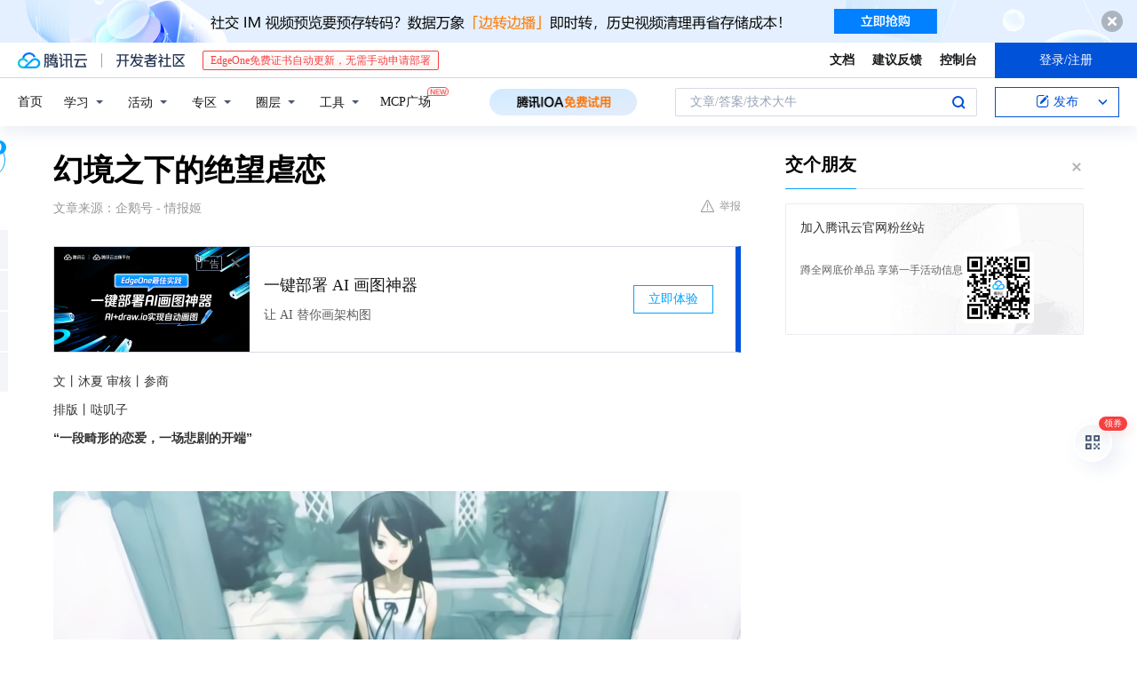

--- FILE ---
content_type: text/html; charset=utf-8
request_url: https://cloud.tencent.com/developer/news/495504
body_size: 15996
content:
<!DOCTYPE html><html munual-autotracker-init="" qct-pv-id="EM1QEudwPEXEUp9wpZh2r" qct-ip="3.135.223.89"><head><meta charSet="UTF-8"/><meta http-equiv="X-UA-Compatible" content="IE=edge,chrome=1"/><title>幻境之下的绝望虐恋 - 腾讯云开发者社区-腾讯云</title><meta name="keywords" content="技术社区,开发者社区,技术专栏,技术文章,技术交流,云计算,云主机,数据库,大数据,算法,人工智能,机器学习,docker,spark,小程序,云存储,建站,虚拟主机,网络存储,运维,机房"/><meta name="subject" content="空类-空类-空类"/><meta name="subjectTime" content="2019-12-25 09:31:39"/><meta name="description" content="文丨沐夏审核丨参商排版丨哒叽子“一段畸形的恋爱，一场悲剧的开端”说到虚渊玄各位肯定不会陌生，就算是不认识他的小伙伴也应该听说过他的作品，例如《鬼哭街》、《Fate/Zero》、《魔法少女小圆》和《沙耶之歌》。2019年8月13日，《沙耶之歌：重制版》在Steam上正式发售，收到了许多玩家的好评。想必有些人最初就是因为《..."/><meta name="viewport" content="width=device-width, initial-scale=1.0, maximum-scale=1, viewport-fit=cover"/><meta name="format-detection" content="telephone=no"/><meta name="articleSource" content="Q"/><meta name="magicSource" content="N"/><link rel="canonical" href="https://cloud.tencent.com/developer/news/495504"/><link rel="stylesheet" href="//cloudcache.tencent-cloud.cn/open_proj/proj_qcloud_v2/gateway/portal/css/global-20209142343.css"/><link rel="stylesheet" href="//cloudcache.tencent-cloud.cn/qcloud/ui/community-pc/build/base/base-202507151730.css"/><link rel="stylesheet" href="//cloudcache.tencent-cloud.cn/qcloud/ui/cloud-community/build/base/base-202511051801.css"/><link rel="stylesheet" href="//cloudcache.tencent-cloud.cn/open_proj/proj_qcloud_v2/community-pc/build/AskDialog/AskDialog-202204021635.css?max_age=31536000"/><link rel="stylesheet" href="//cloudcache.tencent-cloud.cn/open_proj/proj_qcloud_v2/community-pc/build/AskDialog/AskDialog-202204021635.css?max_age=31536000"/><link rel="stylesheet" href="//cloudcache.tencent-cloud.cn/qcloud/ui/community-pc/build/Column/Column-202412201223.css"/><link rel="stylesheet" href="//cloudcache.tencent-cloud.cn/qcloud/ui/community-pc/build/News/News-202409021536.css"/><link rel="stylesheet" href="//cloudcache.tencent-cloud.cn/open_proj/proj_qcloud_v2/community/portal/css/markdown-201810241044.css?max_age=31536000"/><link rel="stylesheet" href="//cloudcache.tencent-cloud.cn/qcloud/draft-master/dist/draft-master-v2.1.26.d4s2ddo9sb.css?max_age=31536000"/><style media="screen">@supports (padding:max(0px)){.set-safe-area .com-main{bottom:calc(max(12px,constant(safe-area-inset-bottom)) + 50px);bottom:calc(max(12px,env(safe-area-inset-bottom)) + 50px)}.set-safe-area .com-main-simple-sec,.set-safe-area .com-main.without-tab-ft,.set-safe-area .com-main.without-ft{bottom:max(12px,constant(safe-area-inset-bottom));bottom:max(12px,env(safe-area-inset-bottom))}.set-safe-area .com-main-sec{bottom:max(12px,constant(safe-area-inset-bottom));bottom:max(12px,env(safe-area-inset-bottom))}.set-safe-area .com-m-footer,.set-safe-area .sa-fixed-btns{bottom:max(12px,constant(safe-area-inset-bottom));bottom:max(12px,env(safe-area-inset-bottom))}.set-safe-area .com-mobile-body{bottom:max(12px,constant(safe-area-inset-bottom));bottom:max(12px,env(safe-area-inset-bottom))}}@supports (padding:max(0px)){.set-safe-area .support-wrap,.set-safe-area div.body{bottom:max(12px,constant(safe-area-inset-bottom));bottom:max(12px,env(safe-area-inset-bottom))}.set-safe-area .com-responsive-no-ft div.body{bottom:max(12px,constant(safe-area-inset-bottom));bottom:max(12px,env(safe-area-inset-bottom))}}.doc-con .J-docShareModal{display: none;} .doc-con .J-docShareCopyTipModalMB{display: none} .with-focus+.com-main-simple-sec, .with-focus+.com-main,.with-focus+.com-body,.with-focus+.qa-body{top:100px} .qa-detail-ask-panel:after{display:none!important;} .sa-fixed-btns .c-btn-weak{background-color: #fff;} .qa-r-editor.draft-editor-host.rno-markdown{height: 290px;overflow-y:auto;} .uc-achievement{line-height:24px;margin-bottom:5px;white-space: initial;overflow:visible;text-overflow:initial} .uc-achievement .uc-achievement-icon{top:0;margin-top:0; .uc-hero+.com-body-main .com-tab .com-tab-item{margin-right: 28px;}</style></head><body style="position:initial"><div id="react-root" class=""><div class="news-detail"><div class="cdc-header is-fixed"><div class="cdc-header__placeholder"></div><div class="cdc-header__inner"><div id="community-top-header-product-container" style="display:block"></div><div class="cdc-header__top"><div class="cdc-header__top-left"><a href="/?from=20060&amp;from_column=20060" target="_blank" class="cdc-header__top-logo"><i>腾讯云</i></a><div class="cdc-header__top-line"></div><a href="/developer" class="cdc-header__top-logo community"><i>开发者社区</i></a><div class="cdc-header__activity"><div id="cloud-header-product-container" style="display:block"></div></div></div><div class="cdc-header__top-operates"><a href="/document/product?from=20702&amp;from_column=20702" target="_blank" class="cdc-header__link">文档</a><a href="/voc/?from=20703&amp;from_column=20703" target="_blank" class="cdc-header__link">建议反馈</a><a href="https://console.cloud.tencent.com?from=20063&amp;from_column=20063" target="_blank" class="cdc-header__link" track-click="{&quot;areaId&quot;:102001,&quot;subAreaId&quot;:1}">控制台</a><div class="cdc-header__account"><div class="cdc-header__account-inner"><button class="cdc-btn cdc-header__account-btn cdc-btn--primary">登录/注册</button></div></div></div></div><div class="cdc-header__bottom"><div class="cdc-header__bottom-nav"><a href="/developer" class="cdc-header__bottom-home">首页</a><div class="cdc-header__nav-list"><div class="cdc-header__nav-item">学习</div><div class="cdc-header__nav-item">活动</div><div class="cdc-header__nav-item">专区</div><div class="cdc-header__nav-item">圈层</div><div class="cdc-header__nav-item">工具</div></div><div class="cdc-header__activity"><a class="cdc-header__activity-tit" href="/developer/mcp" target="_blank" style="position:relative">MCP广场<img src="https://qccommunity.qcloudimg.com/image/new.png" style="position:absolute;width:24px;top:-6px;right:-20px"/></a></div><div id="community-header-product-container" style="display:block"></div></div><div class="cdc-header__bottom-operates"><div class="cdc-header__search"><div class="cdc-search__wrap"><div class="cdc-search"><span class="cdc-search__text">文章/答案/技术大牛</span><button class="cdc-search__btn">搜索<i class="cdc-search__i search"></i></button></div><div class="cdc-search__dropdown"><div class="cdc-search__bar"><input type="text" class="cdc-search__bar-input" placeholder="文章/答案/技术大牛" value=""/><div class="cdc-search__bar-btns"><button class="cdc-search__btn">搜索<i class="cdc-search__i search"></i></button><button class="cdc-search__btn">关闭<i class="cdc-search__i clear"></i></button></div></div></div></div></div><div class="cdc-header__create"><span class="cdc-header__create-btn not-logged"><span class="cdc-svg-icon-con"><span class="cdc-svg-icon" style="line-height:1;color:#0052D9;width:16px;height:16px"><svg width="16" height="16" viewBox="0 0 16 16" fill="currentcolor" xmlns="http://www.w3.org/2000/svg"><path d="M14.2466 12.0145C14.1698 13.6258 12.8381 14.9131 11.2129 14.9131H11.1579H4.0927H4.03772C2.4125 14.9131 1.08014 13.6258 1.00334 12.0145H1V11.8668V4.07213V4.04627V3.89922H1.00334C1.08014 2.28732 2.4125 1 4.03772 1H9.6473V1.00069H10.0786L8.7688 2.10773H8.43888H7.7916H6.37904H4.03772C2.97234 2.10773 2.10445 2.9777 2.10445 4.04629V4.41869V4.4472V6.39498V11.4269V11.4309V11.8668C2.10445 12.9354 2.97234 13.8053 4.03772 13.8053H6.37904H8.87153H11.2129C12.2782 13.8053 13.1461 12.9355 13.1461 11.8668V11.466V11.454V9.5181V6.39364L14.2506 5.3051V11.8668V12.0145H14.2466ZM10.4324 7.15226L9.63146 7.99761C9.36577 8.2693 8.69326 8.95104 8.48066 9.17631C8.26726 9.40288 8.09039 9.58901 7.95061 9.73544C7.81079 9.88188 7.72667 9.96597 7.70083 9.98656C7.63321 10.0488 7.55703 10.1144 7.47022 10.1846C7.38412 10.2542 7.29404 10.3099 7.20063 10.3516C7.10722 10.4007 6.97072 10.459 6.79049 10.5305C6.61028 10.6001 6.42213 10.6676 6.22468 10.7339C6.02792 10.8002 5.84109 10.8571 5.66484 10.9061C5.48795 10.9538 5.3561 10.9863 5.2693 11.0009C5.08977 11.0214 4.96988 10.993 4.90956 10.9168C4.84931 10.8405 4.83276 10.7107 4.85924 10.5312C4.87315 10.4331 4.9043 10.292 4.95468 10.1078C5.00431 9.92297 5.05802 9.7315 5.11431 9.53341C5.1713 9.33526 5.22629 9.15179 5.27926 8.98484C5.33297 8.8179 5.37599 8.7026 5.40978 8.64032C5.44953 8.54357 5.49463 8.45413 5.54495 8.37399C5.59465 8.29379 5.66616 8.20503 5.75965 8.10766C5.79934 8.06588 5.89281 7.96649 6.03988 7.81018C6.18624 7.65311 6.80114 7.02774 7.02104 6.79783L7.75117 6.03524L8.56212 5.1899L10.6345 3.02466L12.5214 4.93874L10.4324 7.15226ZM13.816 3.58581C13.7166 3.68987 13.6272 3.78064 13.5483 3.85883C13.4694 3.93703 13.4006 4.0066 13.3423 4.06686C13.276 4.13643 13.2144 4.19738 13.1561 4.24903L11.2785 2.33569C11.3785 2.24025 11.4965 2.12565 11.6336 1.99115C11.7707 1.85668 11.8854 1.75061 11.9761 1.67242C12.0934 1.57708 12.2133 1.51013 12.3385 1.47109C12.4525 1.43529 12.5644 1.41805 12.6751 1.41876H12.7056C12.7665 1.42139 12.8268 1.42729 12.8851 1.43724C12.8838 1.4366 12.8811 1.43724 12.8798 1.4366C12.8811 1.4366 12.8838 1.4366 12.8851 1.43724C13.1376 1.48428 13.4019 1.62009 13.6265 1.83743C13.7511 1.95871 13.8524 2.09382 13.9259 2.23296C14.0346 2.43834 14.0863 2.65304 14.0763 2.8491C14.0763 2.87294 14.0783 2.89748 14.0783 2.92201C14.0783 3.03529 14.0571 3.14789 14.0154 3.26055C13.9737 3.37314 13.9067 3.48185 13.816 3.58581Z" fill="#0052D9"></path></svg></span></span>发布<span class="cdc-svg-icon-con cdc-header__create-btn-arrow"><span class="cdc-svg-icon" style="line-height:1;color:inherit;width:16px;height:16px"><svg width="16" height="16" viewBox="0 0 16 16" fill="currentcolor" xmlns="http://www.w3.org/2000/svg"><path d="M8.16377 4L9.57798 5.41421L14.5277 10.364L13.1135 11.7782L8.1638 6.829L3.21402 11.7782L1.7998 10.364L8.16377 4Z"></path></svg></span></span></span></div></div></div></div></div><div class="cdc-m-header is-fixed"><div class="cdc-m-header__placeholder"></div><div class="cdc-m-header__inner"><div class="cdc-m-header__main"><div class="cdc-m-header__trigger"></div><div class="cdc-m-header__logo"><i class="cdc-m-header__logo-icon"></i></div><div class="cdc-m-header__search"><i class="cdc-m-header__search-icon"></i></div><div class="cdc-m-header__operate"><span class="cdc-m-header__operate-icon"></span></div></div></div></div><div class="J-body col-body news-body"><div class="com-body" qct-area="快讯详情页"><div class="com-body-main"><div class="com-2-layout"><div class="layout-main"><div><section class="c-mod col-article"><h1 class="col-article-title">幻境之下的绝望虐恋</h1><div class="col-article-infos"><span class="article-infos-item">文章来源：<!-- -->企鹅号 - 情报姬</span><div class="extra-part"><div class="com-operations"><a href="javascript:;" class="com-opt-link link-report link-hidden"><i class="com-i-warn"></i>举报</a></div></div></div><div id="news-detail-content-product-container" style="display:block"></div><div><div class="rno-markdown undefined rno-"><p>文丨沐夏 审核丨参商</p><p>排版丨哒叽子</p><p><strong>“一段畸形的恋爱，一场悲剧的开端”</strong></p><p></p><figure class=""><div class="image-block"><span class="lazy-image-holder" dataurl="http://inews.gtimg.com/newsapp_match/0/10311367948/0"></span></div></figure><p>说到虚渊玄各位肯定不会陌生，就算是不认识他的小伙伴也应该听说过他的作品，例如《鬼哭街》、《Fate/Zero》、《魔法少女小圆》和《沙耶之歌》。2019年8月13日，《沙耶之歌：重制版》在Steam上正式发售，收到了许多玩家的好评。想必有些人最初就是因为《沙耶之歌》这款游戏而了解到虚渊玄。在游戏中，他将纯爱与猎奇融合，谱写出一曲黑童话般的爱恋物语。今天笔者就带大家了解一下这款游戏。</p><p><strong>优秀的音画表现</strong></p><p></p><figure class=""><div class="image-block"><span class="lazy-image-holder" dataurl="http://inews.gtimg.com/newsapp_match/0/10311367949/0"></span></div></figure><p>游戏的主界面是四个碧色藤条缠绕的沙耶之歌，而沙耶在郁纪眼中的颜色也是浅浅的绿色，像是清新的花草树木。主界面的BGM也十分柔和，亦如沙耶在郁纪眼中的样子。</p><p>而游戏内的BGM很好的将玩家带入了游戏环境，音乐由于其本身的回音渲染效果使得听起来迷之阴森。日常的BGM虽然听起来比较活泼，但因为游戏场景的渲染显也得阴森森的。</p><p></p><figure class=""><div class="image-block"><span class="lazy-image-holder" dataurl="http://inews.gtimg.com/newsapp_match/0/10311367950/0"></span></div></figure><p>虽说游戏不以画面取胜，但是进行重置后的画面的清晰度更高，细节处理更加完善。画师将男女主角的特色鲜明的印在人物的外表上，而将真实性格隐藏在细节之中。游戏的画风极为大胆，绘画天马行空。抛开美丑、善恶的固有界限，体验游戏带给你的视觉冲击。</p><p></p><figure class=""><div class="image-block"><span class="lazy-image-holder" dataurl="http://inews.gtimg.com/newsapp_match/0/10311367951/0"></span></div></figure><p><strong>由意外引发的畸形爱恋</strong></p><p>故事讲述了医科大学生匂坂郁纪遭遇了一起严重的交通事故，双亲身亡，幸运的是他活了下来。经过脑外科手术后，郁纪苏醒了过来，但他却发现原本熟悉的世界变成了另一幅模样——他眼中的世界变成了到处都是内脏和腐肉的恐怖世界。人们看上去就是会移动的肉块状怪物，大家的话语则变成了怪兽一般的声音，连平常的食物在他眼中也变得散发出令人作呕的气味。</p><p></p><figure class=""><div class="image-block"><span class="lazy-image-holder" dataurl="http://inews.gtimg.com/newsapp_match/0/10311367953/0"></span></div></figure><p>游戏的序章通过乱码、拼音和汉字随机组合来展现主角耳中的声音，搭配怪异的腔调、诡异的场景与怪物的身影，主角仿佛是世界上唯一的正常人。下一幕，周遭的一切却都是正常的，反而在旁人眼中，奇怪的正是主角。</p><p>就在这时，沙耶出现在郁纪的眼前。在主角眼中的少女沙耶，言行举止都是正常的人类，和周围的血肉格格不入。在充斥着腐烂肉块的世界中，突然出现如此纯洁的少女，郁纪的心因而被她牵动，并逐渐变得无法自拔。两人的爱恋由此展开……</p><p><strong>真相，是救赎，还是毒药</strong></p><p></p><figure class=""><div class="image-block"><span class="lazy-image-holder" dataurl="http://inews.gtimg.com/newsapp_match/0/10311367954/0"></span></div></figure><p>真实和虚假始终交织在故事中，有时你看见的并非真实，抑或并非虚假。被表象所迷惑，就注定无法剥开迷雾看见真相。有或者真相离你只有一步之遥，你却贪恋美好不愿揭开。正如郁纪的好友户尾耕司所言：“纯氧对生物有害，就如同毫无保留的真相，只会把人的精神击溃。”</p><p></p><figure class=""><div class="image-block"><span class="lazy-image-holder" dataurl="http://inews.gtimg.com/newsapp_match/0/10311367955/0"></span></div></figure><p>这个看似荒诞的故事其实与我们的真实息息相关，就是关于“爱”的探讨。游戏中，玩家对每个选项的选择其实都代表了一种人生态度：当我们不再位于食物链顶层，被物竞天择支配的我们还会选择爱吗？虚渊玄不愧为爱的战士，他由此思考创作出了《沙耶之歌》以揭示世界的表象，同时也提出了爱的命题。老虚在其中注入了哲学思想，神话等诸多元素进行探讨，使故事具备可读性同时也增加了深度。</p><p></p><figure class=""><div class="image-block"><span class="lazy-image-holder" dataurl="http://inews.gtimg.com/newsapp_match/0/10311367956/0"></span></div></figure><p><strong>结语</strong></p><p>在这个充斥着疯狂、病态、血肉与腐朽的猎奇故事中，你却能感受到最真挚的爱意与最无垢的爱情，这种矛盾冲突构成了这部作品叙事上的最大的魅力。发生于那位既令人憎恶、看似纯洁无暇的少女沙耶身上的故事，也许能够勾起你对“何谓真正爱情”的思考。</p><p>从2003至如今的2019，已经过了整整十六年。沙耶的故事仍在时光中沉浮，如今虽有无数galgame的涌现，但我相信沙耶的故事永远不会消散，亦不会被遗忘。《沙耶之歌》会像蒲公英的种子一样，随着重制版的发售，散落在更多人心中。</p><p><strong>游戏卡片</strong></p><p><strong>游戏名称：</strong></p><p>沙耶之歌</p><p><strong>开发/发行：</strong></p><p>Nitro+</p><p><strong>发行日期：</strong></p><p>2003/12（原版）2019/8（重制版）</p><p><strong>支持平台：</strong></p><p>PC</p><p><strong>游戏标签：</strong></p><p>单人</p><p>视觉小说</p><p>恋爱</p><p>致郁</p><p>---<strong>End</strong>----</p></div></div><div id="J-viewLargeImageBox" class="zoom-mask" style="display:none;width:100%;height:100%"><div class="zoom-close"></div><div class="zoom-wrap"><img/><div class="c-loading"><div class="c-loading-inner"><div class="one"></div><div class="two"></div><div class="three"></div></div></div></div></div><ul class="col-article-source"><li><span class="article-source-item">发表于: <time dateTime="2019-09-16 23:21:51" title="2019-09-16 23:21:51"> 2019-09-16<span class="com-v-box">2019-09-16 23:21:51</span></time></span></li><li>原文链接<!-- -->：<!-- -->https://kuaibao.qq.com/s/20190916A0QEYP00?refer=cp_1026</li><li>腾讯「腾讯云开发者社区」是腾讯内容开放平台帐号（企鹅号）传播渠道之一，根据<a href="https://om.qq.com/notice/a/20160429/047194.htm" target="_blank" class="com-link" style="color:#00a4ff" rel="nofollow">《腾讯内容开放平台服务协议》</a>转载发布内容。</li><li>如有侵权，请联系 cloudcommunity@tencent.com 删除。</li></ul><div class="col-article-tags com-v-box"><nav class="col-tags"></nav></div><div class="com-widget-operations" style="visibility:hidden"><div class="main-cnt"><a href="javascript:;" class="com-opt-link link-like"><i class="com-i-like"></i><span class="text">0</span></a></div><div class="extra-cnt"><span class="com-opt-text share-text">分享</span><ul class="com-share-options"><li><div class="c-bubble-trigger"><a href="javascript:;" class="opt-item"><i class="opt-icon wechat"></i></a><div class="c-bubble c-bubble-left "><div class="c-bubble-inner"><div class="qr-img"></div><p class="qr-txt">分享快讯到朋友圈</p></div></div></div></li><li><div class="c-bubble-trigger"><a href="javascript:;" class="opt-item"><i class="opt-icon qq"></i></a><div class="c-bubble c-bubble-left "><div class="c-bubble-inner"><span>分享快讯到 QQ</span></div></div></div></li><li><div class="c-bubble-trigger"><a href="javascript:;" class="opt-item"><i class="opt-icon weibo"></i></a><div class="c-bubble c-bubble-left "><div class="c-bubble-inner"><span>分享快讯到微博</span></div></div></div></li><li><div class="c-bubble-trigger"><a class="opt-item" href="javascript:;"><i class="opt-icon copy"></i></a><div class="c-bubble c-bubble-left "><div class="c-bubble-inner"><span>复制快讯链接到剪贴板</span></div></div></div></li></ul></div></div></section><ul class="col-slibing-articles" track-click="{&quot;areaId&quot;:115001}" track-exposure="{&quot;areaId&quot;:115001}"><li><a href="/developer/news/495503" trackClick="{&quot;elementId&quot;:1}" hotrep="community.news.news-detail.prev">上一篇：S9决赛门票开售，看到价格后，网友：确定这是门票？</a></li><li><a href="/developer/news/495505" trackClick="{&quot;elementId&quot;:2}" hotrep="community.news.news-detail.next">下一篇：Steam游戏推荐《勇敢的心：世界大战》：战争是残酷的</a></li></ul><div style="margin:50px auto"></div><div style="margin:50px auto"></div><div class="detail-section" qct-area="相关快讯" qct-exposure=""><div class="detail-section-inner"><div class="c-mod detail-section-hd"><h2 class="detail-section-tit"><span>相关</span>快讯</h2></div><ul class="c-mod detail-section-bd news-article-related-list"><li class="news-article-related-item" qct-area="快讯-628572" qct-click="" qct-exposure=""><h3 class="news-article-related-tit"><a href="/developer/news/628572" target="_blank" hotrep="community.news.article_related.title_link">快到520了，就连游戏都散发着恋爱的酸臭味！</a></h3><span class="news-article-related-date">2020-05-19</span></li><li class="news-article-related-item" qct-area="快讯-539472" qct-click="" qct-exposure=""><h3 class="news-article-related-tit"><a href="/developer/news/539472" target="_blank" hotrep="community.news.article_related.title_link">绝望！背叛！公然谋杀！背后竟是一只黑白泰迪熊捣鬼？</a></h3><span class="news-article-related-date">2019-12-26</span></li><li class="news-article-related-item" qct-area="快讯-530961" qct-click="" qct-exposure=""><h3 class="news-article-related-tit"><a href="/developer/news/530961" target="_blank" hotrep="community.news.article_related.title_link">致郁纯爱游戏《沙耶之歌》上架steam，网友：孩子很喜欢</a></h3><span class="news-article-related-date">2019-12-26</span></li><li class="news-article-related-item" qct-area="快讯-113019" qct-click="" qct-exposure=""><h3 class="news-article-related-tit"><a href="/developer/news/113019" target="_blank" hotrep="community.news.article_related.title_link">郑爽新剧《我的保姆手册》开机，男主仍保持神秘？</a></h3><span class="news-article-related-date">2018-02-22</span></li><li class="news-article-related-item" qct-area="快讯-110816" qct-click="" qct-exposure=""><h3 class="news-article-related-tit"><a href="/developer/news/110816" target="_blank" hotrep="community.news.article_related.title_link">郑爽在这部剧中不仅颠覆往日形象，甚至还会加入人工智能元素</a></h3><span class="news-article-related-date">2018-02-20</span></li><li class="news-article-related-item" qct-area="快讯-513288" qct-click="" qct-exposure=""><h3 class="news-article-related-tit"><a href="/developer/news/513288" target="_blank" hotrep="community.news.article_related.title_link">单机游戏：扎根于你的硬盘中，盘点五款你舍不得删的单机游戏</a></h3><span class="news-article-related-date">2019-12-26</span></li><li class="news-article-related-item" qct-area="快讯-98440" qct-click="" qct-exposure=""><h3 class="news-article-related-tit"><a href="/developer/news/98440" target="_blank" hotrep="community.news.article_related.title_link">郑爽又要出新戏啦！不少粉丝都表示特别期待这部《我的AI保姆》！</a></h3><span class="news-article-related-date">2018-02-08</span></li><li class="news-article-related-item" qct-area="快讯-98322" qct-click="" qct-exposure=""><h3 class="news-article-related-tit"><a href="/developer/news/98322" target="_blank" hotrep="community.news.article_related.title_link">郑爽《我的AI保姆》新剧曝光？接演鬼马AI天才少女</a></h3><span class="news-article-related-date">2018-02-08</span></li><li class="news-article-related-item" qct-area="快讯-548435" qct-click="" qct-exposure=""><h3 class="news-article-related-tit"><a href="/developer/news/548435" target="_blank" hotrep="community.news.article_related.title_link">Steam新游速报：无主之地加黑魂？游戏要素过多，成热销冠军</a></h3><span class="news-article-related-date">2019-12-26</span></li><li class="news-article-related-item" qct-area="快讯-99538" qct-click="" qct-exposure=""><h3 class="news-article-related-tit"><a href="/developer/news/99538" target="_blank" hotrep="community.news.article_related.title_link">郑爽新剧《我的AI保姆》或搭档侯昊明，郑爽参与剧本编剧恐有的受了！</a></h3><span class="news-article-related-date">2018-02-08</span></li><li class="news-article-related-item" qct-area="快讯-306387" qct-click="" qct-exposure=""><h3 class="news-article-related-tit"><a href="/developer/news/306387" target="_blank" hotrep="community.news.article_related.title_link">继《夏至未至》后，郑爽又一青春偶像剧，鬼马少女遇上傲娇明星！</a></h3><span class="news-article-related-date">2018-09-03</span></li><li class="news-article-related-item" qct-area="快讯-98408" qct-click="" qct-exposure=""><h3 class="news-article-related-tit"><a href="/developer/news/98408" target="_blank" hotrep="community.news.article_related.title_link">郑爽《我的AI保姆》新剧曝光 接演鬼马AI天才少女</a></h3><span class="news-article-related-date">2018-02-08</span></li><li class="news-article-related-item" qct-area="快讯-413201" qct-click="" qct-exposure=""><h3 class="news-article-related-tit"><a href="/developer/news/413201" target="_blank" hotrep="community.news.article_related.title_link">漫改还是原创？腾讯告诉你它都能做，我的起源与一人之下引领潮流</a></h3><span class="news-article-related-date">2019-08-13</span></li><li class="news-article-related-item" qct-area="快讯-110704" qct-click="" qct-exposure=""><h3 class="news-article-related-tit"><a href="/developer/news/110704" target="_blank" hotrep="community.news.article_related.title_link">郑爽《我的保姆手册》搭档泰国小鲜肉，变身鬼马AI保姆</a></h3><span class="news-article-related-date">2018-02-20</span></li><li class="news-article-related-item" qct-area="快讯-657015" qct-click="" qct-exposure=""><h3 class="news-article-related-tit"><a href="/developer/news/657015" target="_blank" hotrep="community.news.article_related.title_link">从妹妹和学姐，再到老师还有明星，没有什么是他攻略不下来的吧</a></h3><span class="news-article-related-date">2020-07-08</span></li><li class="news-article-related-item" qct-area="快讯-110669" qct-click="" qct-exposure=""><h3 class="news-article-related-tit"><a href="/developer/news/110669" target="_blank" hotrep="community.news.article_related.title_link">郑爽《我的保姆手册》搭档泰国小鲜肉，变身鬼马智能AI保姆</a></h3><span class="news-article-related-date">2018-02-20</span></li><li class="news-article-related-item" qct-area="快讯-517070" qct-click="" qct-exposure=""><h3 class="news-article-related-tit"><a href="/developer/news/517070" target="_blank" hotrep="community.news.article_related.title_link">历史上的今天：《安琪拉之歌》</a></h3><span class="news-article-related-date">2019-12-26</span></li><li class="news-article-related-item" qct-area="快讯-596580" qct-click="" qct-exposure=""><h3 class="news-article-related-tit"><a href="/developer/news/596580" target="_blank" hotrep="community.news.article_related.title_link">《绝望监牢》：逃出囚笼，找回自己</a></h3><span class="news-article-related-date">2020-03-18</span></li><li class="news-article-related-item" qct-area="快讯-628616" qct-click="" qct-exposure=""><h3 class="news-article-related-tit"><a href="/developer/news/628616" target="_blank" hotrep="community.news.article_related.title_link">4部冷门却异常催泪的游戏改动漫作品，你曾经看过哪一部？</a></h3><span class="news-article-related-date">2020-05-20</span></li><li class="news-article-related-item" qct-area="快讯-570444" qct-click="" qct-exposure=""><h3 class="news-article-related-tit"><a href="/developer/news/570444" target="_blank" hotrep="community.news.article_related.title_link">《玩家请自重》：入行17年初心不改，造出99只小龙虾祸乱神弃之地</a></h3><span class="news-article-related-date">2020-01-14</span></li></ul></div></div></div></div><div class="layout-side"><div class="com-2-section info-side-public" id="private-domain-aside"></div></div></div></div></div></div><div class="cdc-footer J-footer com-2-footer"><div class="cdc-footer__inner"><div class="cdc-footer__main"><div class="cdc-footer__website"><ul class="cdc-footer__website-group"><li class="cdc-footer__website-column"><div class="cdc-footer__website-box"><h3 class="cdc-footer__website-title">社区</h3><ul class="cdc-footer__website-list"><li class="cdc-footer__website-item"><a href="/developer/column">技术文章</a></li><li class="cdc-footer__website-item"><a href="/developer/ask">技术问答</a></li><li class="cdc-footer__website-item"><a href="/developer/salon">技术沙龙</a></li><li class="cdc-footer__website-item"><a href="/developer/video">技术视频</a></li><li class="cdc-footer__website-item"><a href="/developer/learning">学习中心</a></li><li class="cdc-footer__website-item"><a href="/developer/techpedia">技术百科</a></li><li class="cdc-footer__website-item"><a href="/developer/zone/list">技术专区</a></li></ul></div></li><li class="cdc-footer__website-column"><div class="cdc-footer__website-box"><h3 class="cdc-footer__website-title">活动</h3><ul class="cdc-footer__website-list"><li class="cdc-footer__website-item"><a href="/developer/support-plan">自媒体同步曝光计划</a></li><li class="cdc-footer__website-item"><a href="/developer/support-plan-invitation">邀请作者入驻</a></li><li class="cdc-footer__website-item"><a href="/developer/article/1535830">自荐上首页</a></li><li class="cdc-footer__website-item"><a href="/developer/competition">技术竞赛</a></li></ul></div></li><li class="cdc-footer__website-column"><div class="cdc-footer__website-box"><h3 class="cdc-footer__website-title">圈层</h3><ul class="cdc-footer__website-list"><li class="cdc-footer__website-item"><a href="/tvp">腾讯云最具价值专家</a></li><li class="cdc-footer__website-item"><a href="/developer/program/tm">腾讯云架构师技术同盟</a></li><li class="cdc-footer__website-item"><a href="/developer/program/tci">腾讯云创作之星</a></li><li class="cdc-footer__website-item"><a href="/developer/program/tdp">腾讯云TDP</a></li></ul></div></li><li class="cdc-footer__website-column"><div class="cdc-footer__website-box"><h3 class="cdc-footer__website-title">关于</h3><ul class="cdc-footer__website-list"><li class="cdc-footer__website-item"><a rel="nofollow" href="/developer/article/1006434">社区规范</a></li><li class="cdc-footer__website-item"><a rel="nofollow" href="/developer/article/1006435">免责声明</a></li><li class="cdc-footer__website-item"><a rel="nofollow" href="mailto:cloudcommunity@tencent.com">联系我们</a></li><li class="cdc-footer__website-item"><a rel="nofollow" href="/developer/friendlink">友情链接</a></li><li class="cdc-footer__website-item"><a rel="nofollow" href="/developer/article/2537547">MCP广场开源版权声明</a></li></ul></div></li></ul></div><div class="cdc-footer__qr"><h3 class="cdc-footer__qr-title">腾讯云开发者</h3><div class="cdc-footer__qr-object"><img class="cdc-footer__qr-image" src="https://qcloudimg.tencent-cloud.cn/raw/a8907230cd5be483497c7e90b061b861.png" alt="扫码关注腾讯云开发者"/></div><div class="cdc-footer__qr-infos"><p class="cdc-footer__qr-info"><span class="cdc-footer__qr-text">扫码关注腾讯云开发者</span></p><p class="cdc-footer__qr-info"><span class="cdc-footer__qr-text">领取腾讯云代金券</span></p></div></div></div><div class="cdc-footer__recommend"><div class="cdc-footer__recommend-rows"><div class="cdc-footer__recommend-cell"><h3 class="cdc-footer__recommend-title">热门产品</h3><div class="cdc-footer__recommend-wrap"><ul class="cdc-footer__recommend-list"><li class="cdc-footer__recommend-item"><a class="com-2-footer-recommend-link" href="/product/domain?from=20064&amp;from_column=20064">域名注册</a></li><li class="cdc-footer__recommend-item"><a class="com-2-footer-recommend-link" href="/product/cvm?from=20064&amp;from_column=20064">云服务器</a></li><li class="cdc-footer__recommend-item"><a class="com-2-footer-recommend-link" href="/product/tbaas?from=20064&amp;from_column=20064">区块链服务</a></li><li class="cdc-footer__recommend-item"><a class="com-2-footer-recommend-link" href="/product/message-queue-catalog?from=20064&amp;from_column=20064">消息队列</a></li><li class="cdc-footer__recommend-item"><a class="com-2-footer-recommend-link" href="/product/ecdn?from=20064&amp;from_column=20064">网络加速</a></li><li class="cdc-footer__recommend-item"><a class="com-2-footer-recommend-link" href="/product/tencentdb-catalog?from=20064&amp;from_column=20064">云数据库</a></li><li class="cdc-footer__recommend-item"><a class="com-2-footer-recommend-link" href="/product/dns?from=20064&amp;from_column=20064">域名解析</a></li><li class="cdc-footer__recommend-item"><a class="com-2-footer-recommend-link" href="/product/cos?from=20064&amp;from_column=20064">云存储</a></li><li class="cdc-footer__recommend-item"><a class="com-2-footer-recommend-link" href="/product/css?from=20064&amp;from_column=20064">视频直播</a></li></ul></div></div><div class="cdc-footer__recommend-cell"><h3 class="cdc-footer__recommend-title">热门推荐</h3><div class="cdc-footer__recommend-wrap"><ul class="cdc-footer__recommend-list"><li class="cdc-footer__recommend-item"><a class="com-2-footer-recommend-link" href="/product/facerecognition?from=20064&amp;from_column=20064">人脸识别</a></li><li class="cdc-footer__recommend-item"><a class="com-2-footer-recommend-link" href="/product/tm?from=20064&amp;from_column=20064">腾讯会议</a></li><li class="cdc-footer__recommend-item"><a class="com-2-footer-recommend-link" href="/act/pro/enterprise2022?from=20064&amp;from_column=20064">企业云</a></li><li class="cdc-footer__recommend-item"><a class="com-2-footer-recommend-link" href="/product/cdn?from=20064&amp;from_column=20064">CDN加速</a></li><li class="cdc-footer__recommend-item"><a class="com-2-footer-recommend-link" href="/product/trtc?from=20064&amp;from_column=20064">视频通话</a></li><li class="cdc-footer__recommend-item"><a class="com-2-footer-recommend-link" href="/product/imagerecognition?from=20064&amp;from_column=20064">图像分析</a></li><li class="cdc-footer__recommend-item"><a class="com-2-footer-recommend-link" href="/product/cdb?from=20064&amp;from_column=20064">MySQL 数据库</a></li><li class="cdc-footer__recommend-item"><a class="com-2-footer-recommend-link" href="/product/ssl?from=20064&amp;from_column=20064">SSL 证书</a></li><li class="cdc-footer__recommend-item"><a class="com-2-footer-recommend-link" href="/product/asr?from=20064&amp;from_column=20064">语音识别</a></li></ul></div></div><div class="cdc-footer__recommend-cell"><h3 class="cdc-footer__recommend-title">更多推荐</h3><div class="cdc-footer__recommend-wrap"><ul class="cdc-footer__recommend-list"><li class="cdc-footer__recommend-item"><a class="com-2-footer-recommend-link" href="/solution/data_protection?from=20064&amp;from_column=20064">数据安全</a></li><li class="cdc-footer__recommend-item"><a class="com-2-footer-recommend-link" href="/product/clb?from=20064&amp;from_column=20064">负载均衡</a></li><li class="cdc-footer__recommend-item"><a class="com-2-footer-recommend-link" href="/product/sms?from=20064&amp;from_column=20064">短信</a></li><li class="cdc-footer__recommend-item"><a class="com-2-footer-recommend-link" href="/product/ocr?from=20064&amp;from_column=20064">文字识别</a></li><li class="cdc-footer__recommend-item"><a class="com-2-footer-recommend-link" href="/product/vod?from=20064&amp;from_column=20064">云点播</a></li><li class="cdc-footer__recommend-item"><a class="com-2-footer-recommend-link" href="/product/bigdata-class?from=20064&amp;from_column=20064">大数据</a></li><li class="cdc-footer__recommend-item"><a class="com-2-footer-recommend-link" href="/solution/la?from=20064&amp;from_column=20064">小程序开发</a></li><li class="cdc-footer__recommend-item"><a class="com-2-footer-recommend-link" href="/product/tcop?from=20064&amp;from_column=20064">网站监控</a></li><li class="cdc-footer__recommend-item"><a class="com-2-footer-recommend-link" href="/product/cdm?from=20064&amp;from_column=20064">数据迁移</a></li></ul></div></div></div></div><div class="cdc-footer__copyright"><div class="cdc-footer__copyright-text"><p>Copyright © 2013 - <!-- -->2026<!-- --> Tencent Cloud. All Rights Reserved. 腾讯云 版权所有<!-- --> </p><p style="line-height:22px;display:inline-flex;align-items:center"><a href="https://qcloudimg.tencent-cloud.cn/raw/986376a919726e0c35e96b311f54184d.jpg" target="_blank">深圳市腾讯计算机系统有限公司</a><span> ICP备案/许可证号：</span><a href="https://beian.miit.gov.cn/#/Integrated/index" target="_blank">粤B2-20090059 </a><img width="14" src="https://qcloudimg.tencent-cloud.cn/raw/eed02831a0e201b8d794c8282c40cf2e.png" style="margin-right:5px"/><a href="https://beian.mps.gov.cn/#/query/webSearch?code=44030502008569" target="_blank">粤公网安备44030502008569号</a></p><p><a href="https://qcloudimg.tencent-cloud.cn/raw/a2390663ee4a95ceeead8fdc34d4b207.jpg" target="_blank">腾讯云计算（北京）有限责任公司</a> 京ICP证150476号 | <!-- --> <a href="https://beian.miit.gov.cn/#/Integrated/index" target="_blank">京ICP备11018762号</a></p></div></div></div></div></div><div class="com-widget-global"><div style="position:relative;z-index:8088"><div class="com-widget-global2"><div class="com-widget-global2__btn code"><div class="com-widget-global2__btn-tag">领券</div></div><div class="com-widget-global2__btn top" style="visibility:hidden"></div></div></div></div><div id="dialog-root"></div><div id="rno-dialog-root" class="rno-modal-wrap"></div></div><script>window.isServerContext = false; window.isClientContext = true;</script><script>window.$serverTime = 1768758509183; window.$clientTime = 1768758509183;</script><script class="">window.$ua = {"browser":{"name":"Chrome","version":"131.0.0.0","major":"131"},"cpu":{},"device":{"vendor":"Apple","model":"Macintosh"},"engine":{"name":"Blink","version":"131.0.0.0"},"os":{"name":"Mac OS","version":"10.15.7"}};</script><script src="https://cloudcache.tencent-cloud.com/qcloud/main/scripts/release/common/vendors/babel/polyfill.6.26.min.js"></script><script src="https://cloudcache.tencent-cloud.com/qcloud/main/scripts/release/common/vendors/react/react.16.8.6.min.js"></script><script src="https://cloudcache.tencent-cloud.com/qcloud/main/scripts/release/common/vendors/react/react-dom.16.8.6.min.js"></script><script src="https://cloudcache.tencent-cloud.com/qcloud/main/scripts/release/common/vendors/jquery-3.2.1.min.js"></script><script src="//cloudcache.tencent-cloud.com/qcloud/developer/scripts/release/base.225e98f95c.js?max_age=31536000" crossorigin="anonymous"></script><script src="//cloudcache.tencent-cloud.com/qcloud/draft-master/dist/draft-master-v2.1.26.d4s2ddo9sb.js?max_age=31536000"></script><script src="https://cloud.tencent.com/qccomponent/login/api.js"></script><script src="//cloudcache.tencent-cloud.com/qcloud/main/scripts/release/common/deps/wechatJsSdk.js?version=1_0_1&amp;max_age=31536000"></script><script src="//cloudcache.tencent-cloud.com/qcloud/developer/scripts/release/common.bb101c97e6.js?max_age=31536000" crossorigin="anonymous"></script><script src="https://web.sdk.qcloud.com/player/tcplayer/release/v4.7.2/tcplayer.v4.7.2.min.js"></script><script src="//dscache.tencent-cloud.cn/ecache/qcstat/qcloud/qcloudStatApi.js"></script><script src="https://qccommunity.qcloudimg.com/common/exposure-plugin-4.1.15.min.js"></script><script src="https://qccommunity.qcloudimg.com/community-track/qcloud-community-track.min.js"></script><script src="https://dscache.tencent-cloud.com/sdk/dianshi-sdk/loader/umd/dianshi-sdk-loader.v0.0.18.js"></script><script src="//cloudcache.tencent-cloud.com/qcloud/developer/scripts/release/news/news.1d31a9f09b.js?max_age=31536000" crossorigin="anonymous"></script><script class="">
window.$render({"newsDetail":{"id":495504,"title":"幻境之下的绝望虐恋","status":1,"mediaName":"情报姬","crawlTime":1577280699,"publishTime":1568647311,"content":"entityMap|0|type|IMAGE|mutability|IMMUTABLE|data|imageUrl|http://inews.gtimg.com/newsapp_match/0/10311367948/0|imageAlt|1|http://inews.gtimg.com/newsapp_match/0/10311367949/0|2|http://inews.gtimg.com/newsapp_match/0/10311367950/0|3|http://inews.gtimg.com/newsapp_match/0/10311367951/0|4|http://inews.gtimg.com/newsapp_match/0/10311367953/0|5|http://inews.gtimg.com/newsapp_match/0/10311367954/0|6|http://inews.gtimg.com/newsapp_match/0/10311367955/0|7|http://inews.gtimg.com/newsapp_match/0/10311367956/0|blocks|key|drs7|text|文丨沐夏+审核丨参商|unstyled|depth|inlineStyleRanges|entityRanges|8g6af|排版丨哒叽子|es0fv|“一段畸形的恋爱，一场悲剧的开端”|offset|length|style|BOLD|9qnkt|8e0vj|📷|atomic|5gdcl|ch8rb|说到虚渊玄各位肯定不会陌生，就算是不认识他的小伙伴也应该听说过他的作品，例如《鬼哭街》、《Fate/Zero》、《魔法少女小圆》和《沙耶之歌》。2019年8月13日，《沙耶之歌：重制版》在Steam上正式发售，收到了许多玩家的好评。想必有些人最初就是因为《沙耶之歌》这款游戏而了解到虚渊玄。在游戏中，他将纯爱与猎奇融合，谱写出一曲黑童话般的爱恋物语。今天笔者就带大家了解一下这款游戏。|c340e|优秀的音画表现|fspku|1m75a|6klr3|6f2vg|游戏的主界面是四个碧色藤条缠绕的沙耶之歌，而沙耶在郁纪眼中的颜色也是浅浅的绿色，像是清新的花草树木。主界面的BGM也十分柔和，亦如沙耶在郁纪眼中的样子。|7aesb|而游戏内的BGM很好的将玩家带入了游戏环境，音乐由于其本身的回音渲染效果使得听起来迷之阴森。日常的BGM虽然听起来比较活泼，但因为游戏场景的渲染显也得阴森森的。|c0nvg|1boff|97ujh|dmaf9|虽说游戏不以画面取胜，但是进行重置后的画面的清晰度更高，细节处理更加完善。画师将男女主角的特色鲜明的印在人物的外表上，而将真实性格隐藏在细节之中。游戏的画风极为大胆，绘画天马行空。抛开美丑、善恶的固有界限，体验游戏带给你的视觉冲击。|294o7|1fn1c|ear9|bprfk|由意外引发的畸形爱恋|1ca7v|故事讲述了医科大学生匂坂郁纪遭遇了一起严重的交通事故，双亲身亡，幸运的是他活了下来。经过脑外科手术后，郁纪苏醒了过来，但他却发现原本熟悉的世界变成了另一幅模样——他眼中的世界变成了到处都是内脏和腐肉的恐怖世界。人们看上去就是会移动的肉块状怪物，大家的话语则变成了怪兽一般的声音，连平常的食物在他眼中也变得散发出令人作呕的气味。|e3nlu|fjopp|7tu44|b8093|游戏的序章通过乱码、拼音和汉字随机组合来展现主角耳中的声音，搭配怪异的腔调、诡异的场景与怪物的身影，主角仿佛是世界上唯一的正常人。下一幕，周遭的一切却都是正常的，反而在旁人眼中，奇怪的正是主角。|a94n9|就在这时，沙耶出现在郁纪的眼前。在主角眼中的少女沙耶，言行举止都是正常的人类，和周围的血肉格格不入。在充斥着腐烂肉块的世界中，突然出现如此纯洁的少女，郁纪的心因而被她牵动，并逐渐变得无法自拔。两人的爱恋由此展开……|3jvec|真相，是救赎，还是毒药|6s6ji|c6j8b|62dmf|757l9|真实和虚假始终交织在故事中，有时你看见的并非真实，抑或并非虚假。被表象所迷惑，就注定无法剥开迷雾看见真相。有或者真相离你只有一步之遥，你却贪恋美好不愿揭开。正如郁纪的好友户尾耕司所言：“纯氧对生物有害，就如同毫无保留的真相，只会把人的精神击溃。”|f6hmc|5nsvk|760u7|1vv7q|这个看似荒诞的故事其实与我们的真实息息相关，就是关于“爱”的探讨。游戏中，玩家对每个选项的选择其实都代表了一种人生态度：当我们不再位于食物链顶层，被物竞天择支配的我们还会选择爱吗？虚渊玄不愧为爱的战士，他由此思考创作出了《沙耶之歌》以揭示世界的表象，同时也提出了爱的命题。老虚在其中注入了哲学思想，神话等诸多元素进行探讨，使故事具备可读性同时也增加了深度。|374im|8c22s|1tbhs|3kmg6|结语|28mun|在这个充斥着疯狂、病态、血肉与腐朽的猎奇故事中，你却能感受到最真挚的爱意与最无垢的爱情，这种矛盾冲突构成了这部作品叙事上的最大的魅力。发生于那位既令人憎恶、看似纯洁无暇的少女沙耶身上的故事，也许能够勾起你对“何谓真正爱情”的思考。|eijk7|从2003至如今的2019，已经过了整整十六年。沙耶的故事仍在时光中沉浮，如今虽有无数galgame的涌现，但我相信沙耶的故事永远不会消散，亦不会被遗忘。《沙耶之歌》会像蒲公英的种子一样，随着重制版的发售，散落在更多人心中。|ciloc|游戏卡片|dhs4o|游戏名称：|f56tr|沙耶之歌|36k65|开发/发行：|arip6|Nitro%2B|4aep7|发行日期：|b5ngl|2003/12（原版）2019/8（重制版）|com72|支持平台：|ca6m2|PC|86jjk|游戏标签：|dfh5n|单人|5j622|视觉小说|f19bs|恋爱|95h7m|致郁|9rgkt|---End----^0|0|0|0|H|0|0|0|1|0|0|0|0|0|7|0|0|0|1|1|0|0|0|0|0|0|1|2|0|0|0|0|0|1|3|0|0|0|A|0|0|0|0|1|4|0|0|0|0|0|B|0|0|0|1|5|0|0|0|0|0|1|6|0|0|0|0|0|1|7|0|0|0|2|0|0|0|0|4|0|0|5|0|0|0|6|0|0|0|5|0|0|0|5|0|0|0|5|0|0|0|0|0|3|3^^$0|$1|$2|3|4|5|6|$7|8|9|-4]]|A|$2|3|4|5|6|$7|B|9|-4]]|C|$2|3|4|5|6|$7|D|9|-4]]|E|$2|3|4|5|6|$7|F|9|-4]]|G|$2|3|4|5|6|$7|H|9|-4]]|I|$2|3|4|5|6|$7|J|9|-4]]|K|$2|3|4|5|6|$7|L|9|-4]]|M|$2|3|4|5|6|$7|N|9|-4]]]|O|@$P|Q|R|S|2|T|U|3J|V|@]|W|@]|6|$]]|$P|X|R|Y|2|T|U|3K|V|@]|W|@]|6|$]]|$P|Z|R|10|2|T|U|3L|V|@$11|3M|12|3N|13|14]]|W|@]|6|$]]|$P|15|R|-4|2|T|U|3O|V|@]|W|@]|6|$]]|$P|16|R|17|2|18|U|3P|V|@]|W|@$11|3Q|12|3R|P|3S]]|6|$]]|$P|19|R|-4|2|T|U|3T|V|@]|W|@]|6|$]]|$P|1A|R|1B|2|T|U|3U|V|@]|W|@]|6|$]]|$P|1C|R|1D|2|T|U|3V|V|@$11|3W|12|3X|13|14]]|W|@]|6|$]]|$P|1E|R|-4|2|T|U|3Y|V|@]|W|@]|6|$]]|$P|1F|R|17|2|18|U|3Z|V|@]|W|@$11|40|12|41|P|42]]|6|$]]|$P|1G|R|-4|2|T|U|43|V|@]|W|@]|6|$]]|$P|1H|R|1I|2|T|U|44|V|@]|W|@]|6|$]]|$P|1J|R|1K|2|T|U|45|V|@]|W|@]|6|$]]|$P|1L|R|-4|2|T|U|46|V|@]|W|@]|6|$]]|$P|1M|R|17|2|18|U|47|V|@]|W|@$11|48|12|49|P|4A]]|6|$]]|$P|1N|R|-4|2|T|U|4B|V|@]|W|@]|6|$]]|$P|1O|R|1P|2|T|U|4C|V|@]|W|@]|6|$]]|$P|1Q|R|-4|2|T|U|4D|V|@]|W|@]|6|$]]|$P|1R|R|17|2|18|U|4E|V|@]|W|@$11|4F|12|4G|P|4H]]|6|$]]|$P|1S|R|-4|2|T|U|4I|V|@]|W|@]|6|$]]|$P|1T|R|1U|2|T|U|4J|V|@$11|4K|12|4L|13|14]]|W|@]|6|$]]|$P|1V|R|1W|2|T|U|4M|V|@]|W|@]|6|$]]|$P|1X|R|-4|2|T|U|4N|V|@]|W|@]|6|$]]|$P|1Y|R|17|2|18|U|4O|V|@]|W|@$11|4P|12|4Q|P|4R]]|6|$]]|$P|1Z|R|-4|2|T|U|4S|V|@]|W|@]|6|$]]|$P|20|R|21|2|T|U|4T|V|@]|W|@]|6|$]]|$P|22|R|23|2|T|U|4U|V|@]|W|@]|6|$]]|$P|24|R|25|2|T|U|4V|V|@$11|4W|12|4X|13|14]]|W|@]|6|$]]|$P|26|R|-4|2|T|U|4Y|V|@]|W|@]|6|$]]|$P|27|R|17|2|18|U|4Z|V|@]|W|@$11|50|12|51|P|52]]|6|$]]|$P|28|R|-4|2|T|U|53|V|@]|W|@]|6|$]]|$P|29|R|2A|2|T|U|54|V|@]|W|@]|6|$]]|$P|2B|R|-4|2|T|U|55|V|@]|W|@]|6|$]]|$P|2C|R|17|2|18|U|56|V|@]|W|@$11|57|12|58|P|59]]|6|$]]|$P|2D|R|-4|2|T|U|5A|V|@]|W|@]|6|$]]|$P|2E|R|2F|2|T|U|5B|V|@]|W|@]|6|$]]|$P|2G|R|-4|2|T|U|5C|V|@]|W|@]|6|$]]|$P|2H|R|17|2|18|U|5D|V|@]|W|@$11|5E|12|5F|P|5G]]|6|$]]|$P|2I|R|-4|2|T|U|5H|V|@]|W|@]|6|$]]|$P|2J|R|2K|2|T|U|5I|V|@$11|5J|12|5K|13|14]]|W|@]|6|$]]|$P|2L|R|2M|2|T|U|5L|V|@]|W|@]|6|$]]|$P|2N|R|2O|2|T|U|5M|V|@]|W|@]|6|$]]|$P|2P|R|2Q|2|T|U|5N|V|@$11|5O|12|5P|13|14]]|W|@]|6|$]]|$P|2R|R|2S|2|T|U|5Q|V|@$11|5R|12|5S|13|14]]|W|@]|6|$]]|$P|2T|R|2U|2|T|U|5T|V|@]|W|@]|6|$]]|$P|2V|R|2W|2|T|U|5U|V|@$11|5V|12|5W|13|14]]|W|@]|6|$]]|$P|2X|R|2Y|2|T|U|5X|V|@]|W|@]|6|$]]|$P|2Z|R|30|2|T|U|5Y|V|@$11|5Z|12|60|13|14]]|W|@]|6|$]]|$P|31|R|32|2|T|U|61|V|@]|W|@]|6|$]]|$P|33|R|34|2|T|U|62|V|@$11|63|12|64|13|14]]|W|@]|6|$]]|$P|35|R|36|2|T|U|65|V|@]|W|@]|6|$]]|$P|37|R|38|2|T|U|66|V|@$11|67|12|68|13|14]]|W|@]|6|$]]|$P|39|R|3A|2|T|U|69|V|@]|W|@]|6|$]]|$P|3B|R|3C|2|T|U|6A|V|@]|W|@]|6|$]]|$P|3D|R|3E|2|T|U|6B|V|@]|W|@]|6|$]]|$P|3F|R|3G|2|T|U|6C|V|@]|W|@]|6|$]]|$P|3H|R|3I|2|T|U|6D|V|@$11|6E|12|6F|13|14]]|W|@]|6|$]]]]","summary":"文丨沐夏审核丨参商排版丨哒叽子“一段畸形的恋爱，一场悲剧的开端”说到虚渊玄各位肯定不会陌生，就算是不认识他的小伙伴也应该听说过他的作品，例如《鬼哭街》、《Fate/Zero》、《魔法少女小圆》和《沙耶之歌》。2019年8月13日，《沙耶之歌：重制版》在Steam上正式发售，收到了许多玩家的好评。想必有些人最初就是因为《沙耶之歌》这款游戏而了解到虚渊玄。在游戏中，他将纯爱与猎奇融合，谱写出一曲黑童话般的爱恋物语。今天笔者就带大家了解一下这款游戏。优秀的音画表现游戏的主界面是四个碧色藤条缠绕的沙耶之","originalUrl":"https://kuaibao.qq.com/s/20190916A0QEYP00?refer=cp_1026","readNum":342,"likeNum":0,"coverImage":"https://ask.qcloudimg.com/http-save/developer-news/834xiz62o7.jpeg","auditTime":0,"type":0,"extra":{"contentType":"packed"},"deleted":false,"keywords":[],"tags":{},"tdk":{"description":"","keywords":[]}},"adjacentNews":{"prevNews":{"id":495503,"articleId":495503,"newsId":495503,"title":"S9决赛门票开售，看到价格后，网友：确定这是门票？","content":"","summary":"","abstract":"","status":1,"mediaName":"","crawlTime":0,"publishTime":0,"auditTime":0,"originalUrl":"","coverImage":"","coverImageUrl":"","type":0},"nextNews":{"id":495505,"articleId":495505,"newsId":495505,"title":"Steam游戏推荐《勇敢的心：世界大战》：战争是残酷的","content":"","summary":"","abstract":"","status":1,"mediaName":"","crawlTime":0,"publishTime":0,"auditTime":0,"originalUrl":"","coverImage":"","coverImageUrl":"","type":0}},"relatedNews":[{"createTime":1589898048,"newsId":628572,"origialPublishTime":1589896839,"status":0,"title":"快到520了，就连游戏都散发着恋爱的酸臭味！"},{"createTime":1577336560,"newsId":539472,"origialPublishTime":1565969308,"status":1,"title":"绝望！背叛！公然谋杀！背后竟是一只黑白泰迪熊捣鬼？"},{"createTime":1577334206,"newsId":530961,"origialPublishTime":1565696123,"status":1,"title":"致郁纯爱游戏《沙耶之歌》上架steam，网友：孩子很喜欢"},{"createTime":1519312886,"newsId":113019,"origialPublishTime":1519310584,"status":0,"title":"郑爽新剧《我的保姆手册》开机，男主仍保持神秘？"},{"createTime":1519122057,"newsId":110816,"origialPublishTime":1519121127,"status":0,"title":"郑爽在这部剧中不仅颠覆往日形象，甚至还会加入人工智能元素"},{"createTime":1577330194,"newsId":513288,"origialPublishTime":1573644658,"status":1,"title":"单机游戏：扎根于你的硬盘中，盘点五款你舍不得删的单机游戏"},{"createTime":1518086375,"newsId":98440,"origialPublishTime":1518007249,"status":0,"title":"郑爽又要出新戏啦！不少粉丝都表示特别期待这部《我的AI保姆》！"},{"createTime":1518086060,"newsId":98322,"origialPublishTime":1518000540,"status":0,"title":"郑爽《我的AI保姆》新剧曝光？接演鬼马AI天才少女"},{"createTime":1577338133,"newsId":548435,"origialPublishTime":1566642493,"status":1,"title":"Steam新游速报：无主之地加黑魂？游戏要素过多，成热销冠军"},{"createTime":1518089273,"newsId":99538,"origialPublishTime":1518072209,"status":0,"title":"郑爽新剧《我的AI保姆》或搭档侯昊明，郑爽参与剧本编剧恐有的受了！"},{"createTime":1535920725,"newsId":306387,"origialPublishTime":1535677244,"status":0,"title":"继《夏至未至》后，郑爽又一青春偶像剧，鬼马少女遇上傲娇明星！"},{"createTime":1518086291,"newsId":98408,"origialPublishTime":1518005176,"status":0,"title":"郑爽《我的AI保姆》新剧曝光 接演鬼马AI天才少女"},{"auditTime":1565683328,"createTime":1565683328,"newsId":413201,"origialPublishTime":1565358037,"status":1,"title":"漫改还是原创？腾讯告诉你它都能做，我的起源与一人之下引领潮流"},{"createTime":1519114806,"newsId":110704,"origialPublishTime":1519111419,"status":0,"title":"郑爽《我的保姆手册》搭档泰国小鲜肉，变身鬼马AI保姆"},{"createTime":1594198234,"newsId":657015,"origialPublishTime":1594194150,"status":0,"title":"从妹妹和学姐，再到老师还有明星，没有什么是他攻略不下来的吧"},{"createTime":1519111211,"newsId":110669,"origialPublishTime":1519107931,"status":0,"title":"郑爽《我的保姆手册》搭档泰国小鲜肉，变身鬼马智能AI保姆"},{"createTime":1577330379,"newsId":517070,"origialPublishTime":1575676818,"status":1,"title":"历史上的今天：《安琪拉之歌》"},{"createTime":1584539465,"newsId":596580,"origialPublishTime":1584534629,"status":0,"title":"《绝望监牢》：逃出囚笼，找回自己"},{"createTime":1589910624,"newsId":628616,"origialPublishTime":1589907513,"status":0,"title":"4部冷门却异常催泪的游戏改动漫作品，你曾经看过哪一部？"},{"createTime":1578964823,"newsId":570444,"origialPublishTime":1578961800,"status":0,"title":"《玩家请自重》：入行17年初心不改，造出99只小龙虾祸乱神弃之地"}],"hasSupportedNews":false,"hasAuditRight":false,"hasRecommendRight":false,"path":"detail","recPolicyId":2600,"env":"production","documentBaseTitle":"腾讯云开发者社区-腾讯云","cdnDomain":"cloudcache.tencent-cloud.cn","cssDomain":"cloudcache.tencent-cloud.cn","qcloudDomain":"cloud.tencent.com","consoleDomain":"console.cloud.tencent.com","qcommunity_identify_id":"RXEMwplo9vUrKb8q_ncEm","session":{"isLogined":false,"isQcloudUser":false,"isOwner":false,"nickname":"","accountInfoCompleted":false,"phoneCompleted":false,"profile":{},"contactPhoneCompleted":false,"userInfo":{},"phoneMainland":false},"pvId":"EM1QEudwPEXEUp9wpZh2r","userIp":"3.135.223.89","fromMiniProgram":false,"route":{"url":"/developer/news/495504","path":"/developer/news/495504","pathname":"/developer/news/495504","search":null,"query":{},"segments":["developer","news","495504"]}});
</script><script class="">
					if (!Element.prototype.matches)
	Element.prototype.matches = Element.prototype.msMatchesSelector ||
															Element.prototype.webkitMatchesSelector;
	if (!Element.prototype.closest)
		Element.prototype.closest = function(s) {
				var el = this;
				if (!document.documentElement.contains(el)) return null;
				do {
						if (el.matches(s)) return el;
						el = el.parentElement;
				} while (el !== null);
				return null;
		};
					 window.addEventListener('mouseover', function(evt) {
    const target = evt.target;
    if (!target) {
      return;
    }
    const aEle = target.closest('a');
    if (!aEle) {
      return;
    }
    let href = aEle.getAttribute('href');
    if (!href) {
      return;
    }
    href = href.replace(/cloud.tencent.com.cn|cloud.tencent.com|cloud.tencent.cn/g, 'cloud.tencent.com');
    aEle.setAttribute('href', href);
  }, true);
  
					</script></body></html>

--- FILE ---
content_type: text/plain
request_url: https://otheve.beacon.qq.com/analytics/v2_upload?appkey=0WEB0OEX9Y4SQ244
body_size: -45
content:
{"result": 200, "srcGatewayIp": "3.135.223.89", "serverTime": "1768758521740", "msg": "success"}

--- FILE ---
content_type: text/plain
request_url: https://otheve.beacon.qq.com/analytics/v2_upload?appkey=0WEB0OEX9Y4SQ244
body_size: -45
content:
{"result": 200, "srcGatewayIp": "3.135.223.89", "serverTime": "1768758522615", "msg": "success"}

--- FILE ---
content_type: text/plain
request_url: https://otheve.beacon.qq.com/analytics/v2_upload?appkey=0WEB0OEX9Y4SQ244
body_size: -44
content:
{"result": 200, "srcGatewayIp": "3.135.223.89", "serverTime": "1768758525815", "msg": "success"}

--- FILE ---
content_type: text/plain
request_url: https://otheve.beacon.qq.com/analytics/v2_upload?appkey=0WEB0OEX9Y4SQ244
body_size: -45
content:
{"result": 200, "srcGatewayIp": "3.135.223.89", "serverTime": "1768758521896", "msg": "success"}

--- FILE ---
content_type: text/plain
request_url: https://otheve.beacon.qq.com/analytics/v2_upload?appkey=0WEB0OEX9Y4SQ244
body_size: -44
content:
{"result": 200, "srcGatewayIp": "3.135.223.89", "serverTime": "1768758525974", "msg": "success"}

--- FILE ---
content_type: text/plain
request_url: https://otheve.beacon.qq.com/analytics/v2_upload?appkey=0WEB0OEX9Y4SQ244
body_size: -45
content:
{"result": 200, "srcGatewayIp": "3.135.223.89", "serverTime": "1768758521741", "msg": "success"}

--- FILE ---
content_type: text/plain
request_url: https://otheve.beacon.qq.com/analytics/v2_upload?appkey=0WEB0OEX9Y4SQ244
body_size: -44
content:
{"result": 200, "srcGatewayIp": "3.135.223.89", "serverTime": "1768758525895", "msg": "success"}

--- FILE ---
content_type: text/plain
request_url: https://otheve.beacon.qq.com/analytics/v2_upload?appkey=0WEB0OEX9Y4SQ244
body_size: -44
content:
{"result": 200, "srcGatewayIp": "3.135.223.89", "serverTime": "1768758517832", "msg": "success"}

--- FILE ---
content_type: text/plain
request_url: https://otheve.beacon.qq.com/analytics/v2_upload?appkey=0WEB0OEX9Y4SQ244
body_size: -44
content:
{"result": 200, "srcGatewayIp": "3.135.223.89", "serverTime": "1768758517818", "msg": "success"}

--- FILE ---
content_type: text/plain
request_url: https://otheve.beacon.qq.com/analytics/v2_upload?appkey=0WEB0OEX9Y4SQ244
body_size: -44
content:
{"result": 200, "srcGatewayIp": "3.135.223.89", "serverTime": "1768758517994", "msg": "success"}

--- FILE ---
content_type: text/plain
request_url: https://otheve.beacon.qq.com/analytics/v2_upload?appkey=0WEB0OEX9Y4SQ244
body_size: -45
content:
{"result": 200, "srcGatewayIp": "3.135.223.89", "serverTime": "1768758521698", "msg": "success"}

--- FILE ---
content_type: text/plain
request_url: https://otheve.beacon.qq.com/analytics/v2_upload?appkey=0WEB0OEX9Y4SQ244
body_size: -44
content:
{"result": 200, "srcGatewayIp": "3.135.223.89", "serverTime": "1768758517834", "msg": "success"}

--- FILE ---
content_type: text/plain
request_url: https://otheve.beacon.qq.com/analytics/v2_upload?appkey=0WEB0OEX9Y4SQ244
body_size: -45
content:
{"result": 200, "srcGatewayIp": "3.135.223.89", "serverTime": "1768758521894", "msg": "success"}

--- FILE ---
content_type: text/plain
request_url: https://otheve.beacon.qq.com/analytics/v2_upload?appkey=0WEB0OEX9Y4SQ244
body_size: -44
content:
{"result": 200, "srcGatewayIp": "3.135.223.89", "serverTime": "1768758525734", "msg": "success"}

--- FILE ---
content_type: text/plain
request_url: https://otheve.beacon.qq.com/analytics/v2_upload?appkey=0WEB0OEX9Y4SQ244
body_size: -44
content:
{"result": 200, "srcGatewayIp": "3.135.223.89", "serverTime": "1768758517932", "msg": "success"}

--- FILE ---
content_type: text/plain
request_url: https://otheve.beacon.qq.com/analytics/v2_upload?appkey=0WEB0OEX9Y4SQ244
body_size: -44
content:
{"result": 200, "srcGatewayIp": "3.135.223.89", "serverTime": "1768758517833", "msg": "success"}